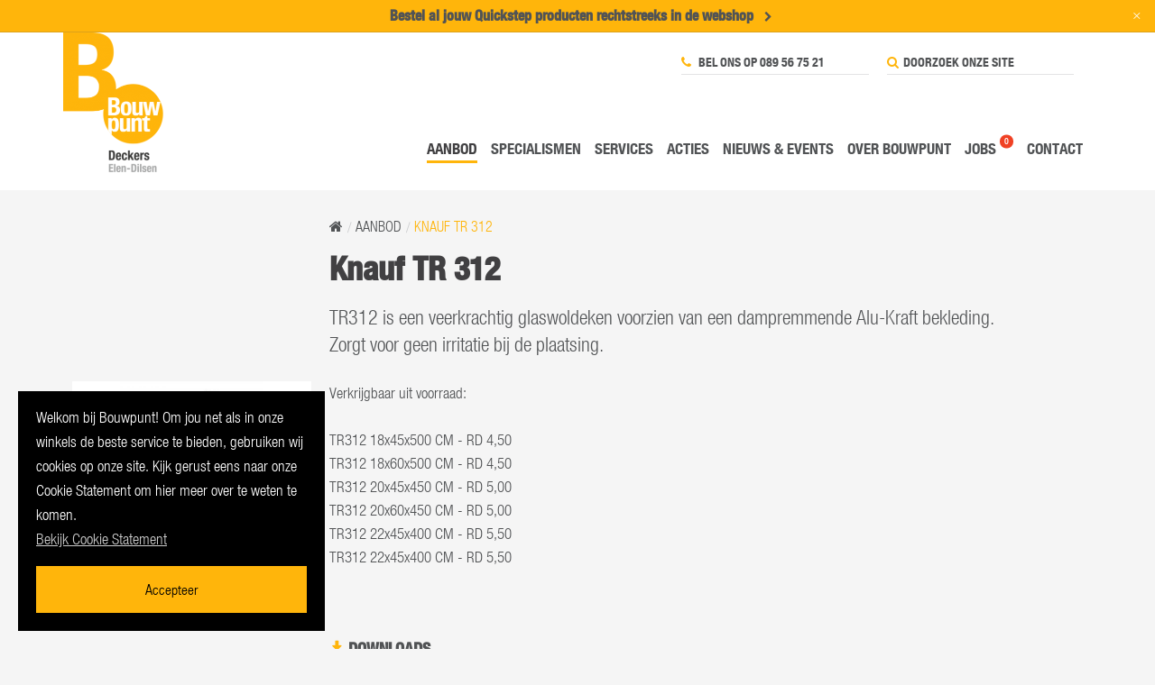

--- FILE ---
content_type: text/html; charset=UTF-8
request_url: https://www.bouwpuntdeckers.be/aanbod/product/knauf-tr-312
body_size: 4285
content:
<!DOCTYPE html><!--[if IE 8]><html class="ie8" lang="nl"><![endif]--><!--[if gt IE 8]><!--><html class="no-js" lang="nl"><head><meta charset="utf-8" /><meta http-equiv="X-UA-Compatible" content="IE=edge,chrome=1"><meta name="viewport" content="width=device-width, initial-scale=1.0" /><link rel="home" href="//www.bouwpuntdeckers.be/" /><link rel="stylesheet" href="/assets/css/modules/jquery.fancybox.min.css" /><link rel="stylesheet" href="/assets/css/app.css?v=1664981001260" /><link rel="stylesheet" href="/assets/css/acties.css" /><script src="/assets/js/modernizr.js"></script><!--[if lte IE 9]><script src="/assets/js/css3-multi-column.min.js"></script><![endif]--><script type="text/javascript">
          var _gaq = _gaq || [];
          _gaq.push(['_setAccount', 'UA-70249026-3']);
          _gaq.push(['_trackPageview']);

          (function() {
            var ga = document.createElement('script'); ga.type = 'text/javascript'; ga.async = true;
            ga.src = ('https:' == document.location.protocol ? 'https://ssl' : 'http://www') + '.google-analytics.com/ga.js';
            var s = document.getElementsByTagName('script')[0]; s.parentNode.insertBefore(ga, s);
          })();
        </script><title>Knauf TR 312 | Bouwpunt Deckers</title>
<script>(function(i,s,o,g,r,a,m){i['GoogleAnalyticsObject']=r;i[r]=i[r]||function(){
(i[r].q=i[r].q||[]).push(arguments)},i[r].l=1*new Date();a=s.createElement(o),
m=s.getElementsByTagName(o)[0];a.async=1;a.src=g;m.parentNode.insertBefore(a,m)
})(window,document,'script','https://www.google-analytics.com/analytics.js','ga');
ga('create', 'UA-70249026-3', 'auto');
ga('send', 'pageview');
</script><meta name="generator" content="SEOmatic">
<meta name="referrer" content="no-referrer-when-downgrade">
<meta name="robots" content="all">
<meta content="nl_NL" property="og:locale">
<meta content="Bouwpunt Deckers" property="og:site_name">
<meta content="website" property="og:type">
<meta content="https://www.bouwpuntdeckers.be/aanbod/product/knauf-tr-312" property="og:url">
<meta content="Knauf TR 312" property="og:title">
<link href="https://www.bouwpuntdeckers.be/aanbod/product/knauf-tr-312" rel="canonical">
<link href="https://www.bouwpuntdeckers.be" rel="home">
<style>                .cookie-consent p {
                    color: #ffffff !important;
                }
                .cookie-consent p a {
                    color: #cccccc !important;
                    text-decoration: underline;
                    font-weight: 400;
                }
                .cookie-consent p a:hover {
                    text-decoration: none;
                }
                .cookie-consent button:hover {
                    background-color: #ffffff !important;
                }
            </style></head><body class="with-flashbar with-flashbar--visible " data-events="false"><div class="flashbar"><a href="https://partners.quick-step.com/nl-be/deckers-bouwmaterialen-nv/vind-je-vloer#dealerInfoblock?page=1&amp;page_size=18&amp;view_size=18"><strong>Bestel al jouw Quickstep producten rechtstreeks in de w</strong><strong>ebshop </strong><span><i class="fa fa-chevron-right"></i></span></a><button class="flashbar__close" data-notid="282680">
            &times;
        </button></div><style>
    .feest {
        background: #ffb50b;
        padding: 0 8px;
        border-radius: 5px;
    }
</style><div class="wrapper"><header class="page-header"><div class="row" style="position: relative;"><a href="//www.bouwpuntdeckers.be/" class="logo"><img src=" //www.bouwpuntdeckers.be/content/globals/_420xAUTO_crop_center-center_none/deckers-logo.png" alt="BouwPunt Deckers"></a><nav class="functional-menu hide-for-small-only"><ul><li><a href="tel:089567521"><i class="fa fa-phone"></i> Bel ons op 089 56 75 21</a></li><li><form action="https://www.bouwpuntdeckers.be/search"><i class="fa fa-search"></i><input type="text" name="q" placeholder="Doorzoek onze site"><button type="submit"><i class="fa fa-chevron-right"></i></button></form></li></ul></nav><nav class="main-menu"><ul><li  class="current"><a href="https://www.bouwpuntdeckers.be/aanbod">Aanbod</a></li><li ><a href="https://www.bouwpuntdeckers.be/specialismen">Specialismen</a></li><li ><a href="https://www.bouwpuntdeckers.be/services">Services</a></li><li ><a href="https://www.bouwpuntdeckers.be/acties">Acties</a></li><li ><a href="https://www.bouwpuntdeckers.be/nieuws-events">Nieuws &amp; events</a></li><li ><a href="https://www.bouwpuntdeckers.be/over-bouwpunt">Over Bouwpunt</a></li><li ><a href="https://www.bouwpuntdeckers.be/jobs">Jobs</a><span class="badge">0</span></li><li ><a href="https://www.bouwpuntdeckers.be/contact">Contact</a></li></ul></nav><a href="#" class="hamburger show-for-small-up hide-for-large-up">MENU <i class="fa fa-bars"></i><i class="fa fa-times"></i></a></div></header><section class="content-wrapper"><div class="row"><div class="columns large-8 medium-8 small-12 large-offset-3 end"><nav class="breadcrumbs"><a href="/"><i class="fa fa-home"></i></a><a href="https://www.bouwpuntdeckers.be/aanbod">Aanbod</a><a class="current">Knauf TR 312</a></nav><h1>Knauf TR 312</h1><p>TR312 is een veerkrachtig glaswoldeken voorzien van een dampremmende Alu-Kraft bekleding. Zorgt voor geen irritatie bij de plaatsing.</p></div></div><div class="row"><style>
            .strikeout {
                position: relative;
            }
            .strikeout::after {
                border-bottom: 0.2em solid currentColor;
                content: "";
                width: 75%;
                left: 12.5%;
                margin-top: calc(0.2em / 2 * -1);
                position: absolute;
                right: 0;
                top: 50%;
            }
        </style><figure class="columns large-3 medium-4 small-12"><img src="//www.bouwpuntdeckers.be/content/knauf-tr-312/_800xAUTO_crop_center-center_none/Knauf-TR-312.jpg" alt="Knauf TR 312"></figure><article class="columns large-7 medium-8 small-12 end"><p>Verkrijgbaar uit voorraad: </p><p>TR312 18x45x500 CM - RD 4,50<br>TR312 18x60x500 CM - RD 4,50<br>TR312 20x45x450 CM - RD 5,00<br>TR312 20x60x450 CM - RD 5,00<br>TR312 22x45x400 CM - RD 5,50<br>TR312 22x45x400 CM - RD 5,50</p><p><br></p><h4 class="downloads"><i class="fa fa-download"></i> DOWNLOADS</h4><ul class="download-list"><li><a href="//www.bouwpuntdeckers.be/content/knauf-tr-312/Knauf_TR_312.pdf" target="_blank"><i class="fa fa-file-text"></i>
                                                                Technische Fiche Knauf TR 312
                            </a></li></ul><p class="back-btn"><a href="https://www.bouwpuntdeckers.be/aanbod">Terug naar overzicht <i class="fa fa-chevron-right"></i></a></p></article></div></section><div class="push"></div></div><footer class="page-footer"><div class="row"><div class="columns large-9 medium-8 small-12 box--footer--vestigingen"><h4><i class="fa fa-map-marker"></i> Bouwpunt Deckers</h4><div class="address-list"><div class="address-wrapper"><p class="address"><b>Bouwpunt Deckers</b>&nbsp;Rijksweg 881, 3650 Elen-Dilsen<br><b>T</b>&nbsp;<a href="tel:089567521">089 56 75 21</a>
                                             | <b>F</b>&nbsp;089 56 47 16                                             | <b>E</b>&nbsp;<a href="mailto:info@bouwpuntdeckers.be">info@bouwpuntdeckers.be</a><br><b>BTW</b>&nbsp;Deckers Bouwmaterialen NV BE0413.602.357 - Deckers Tegeldecor NV BE0437.994.194 
                                             | <b>ON</b>&nbsp;Deckers Bouwmaterialen NV 0413.602.357 - Deckers Tegeldecor NV 0437.994.194 
                                             | <b>RPR</b>&nbsp;Tongeren 
                                        </p><ul class="opening-hours"><li><h5>Openingsuren Bouwmaterialen, Doe-het-zelf &amp; Bouwmarkt</h5><p class="time-table">Openingsuren Eindejaar:<br />
OPEN: 22/12 &amp; 23/12 - 29/12 &amp; 30/12<br />
GESLOTEN: 24/12 t.em. 27/12 - 31/12 t.e.m. 3/1<br /><br />
maandag tot vrijdag van 7u00 tot 18u00<br />
zaterdag van 8u00 tot 15u30 - zondag gesloten</p></li><li><h5>Openingsuren Vloeren &amp; Tegels</h5><p class="time-table">Openingsuren Eindejaar:<br />
OPEN: 22/12 &amp; 23/12 - 29/12 &amp; 30/12<br />
GESLOTEN: 24/12 t.em. 27/12 - 31/12 t.e.m. 3/1<br /><br />
maandag tot vrijdag van 9u00 tot 18u00<br />
zaterdag van 8u00 tot 15u30 - zondag gesloten</p></li><li><h5>Openingsuren Schrijnwerkerij</h5><p class="time-table">Openingsuren Eindejaar: <br />
OPEN: 22/12 &amp; 23/12 <br />
GESLOTEN: 24/12 t.e.m. 3/1<br /><br />
maandag tot vrijdag van 7u00 tot 12u00 &amp; van 12u30 tot 18u00<br />
zaterdag &amp; zondag gesloten</p></li></ul></div></div></div><div class="columns large-3 medium-4 small-12 box--footer--nieuwsbrief"><h4><i class="fa fa-envelope-o"></i> Mis geen enkele actie!</h4><p>Schrijf je in op onze maandelijkse nieuwsbrief en blijf op de hoogte van promoties, events en nieuwtjes</p><form action="//bouwpunt.createsend.com/t/i/s/tyjttr/" method="post" class="simple-form"><p><input type="email" name="cm-tyjttr-tyjttr" placeholder="Jouw e-mailadres"><button type="submit" name="submit"><i class="fa fa-envelope-o"></i></button></p></form>
                                                &nbsp;
                    </div></div><div class="row"><div class="columns small-12 medium-8 box--footer--condities right">
                        © 2026 Bouwpunt Deckers 
                                                    | <a href="https://www.bouwpuntdeckers.be/cookies">Cookies</a> 
                                                    | <a href="https://www.bouwpuntdeckers.be/privacy">Privacy</a> 
                                                    | <a href="https://www.bouwpuntdeckers.be/disclaimer">Disclaimer</a> 
                                                    | <a href="https://www.bouwpuntdeckers.be/algemene-voorwaarden">Algemene voorwaarden</a> 
                                                | <a href="http://extranet.bouwpunt.be"><b>Extranet</b></a> | <a href="https://www.bouwpuntdeckers.be/contact">Contact</a></div><div class="columns small-12 medium-4 left box--footer--social"><a href="https://www.facebook.com/Bouwpunt-Deckers-1523775327913938/" target="_blank" class="fa fa-facebook-square"></a>&nbsp;
                                                            <a href="https://www.instagram.com/bouwpuntdeckers/" target="_blank" class="fa fa-instagram"></a>&nbsp;
                                                            <a href="https://www.pinterest.com/bouwpuntdeckers/" target="_blank" class="fa fa-pinterest-square"></a>&nbsp;
                                                            <a href="https://www.linkedin.com/company/71957464/admin/" target="_blank" class="fa fa-linkedin-square"></a>&nbsp;
                                                                        </div></div></footer><script src="//ajax.googleapis.com/ajax/libs/jquery/1.11.1/jquery.min.js"></script><script src="/assets/js/scripts-min.js?v=1664981001280"></script><div id="cookie-consent" class="cookie-consent" style="background-color: #000000; color: #ffffff;"><p>Welkom bij Bouwpunt! Om jou net als in onze winkels de beste service te bieden, gebruiken wij cookies op onze site. Kijk gerust eens naar onze Cookie Statement om hier meer over te weten te komen. <br /><a href="/cookies" target="_blank" rel="noreferrer noopener">Bekijk Cookie Statement</a></p><button id="cookie-consent__confirm" class="button" style="background-color: #ffb50b; color: #000000;">Accepteer</button></div><!-- Global site tag (gtag.js) - Google Ads: 753507987 --><script async src="https://www.googletagmanager.com/gtag/js?id=AW-753507987"></script><script>
            window.dataLayer = window.dataLayer || [];
            function gtag(){dataLayer.push(arguments);}
            gtag('js', new Date());
            
            gtag('config', 'AW-753507987');
            </script><script type="application/ld+json">{"@context":"http://schema.org","@graph":[{"@type":"WebPage","author":{"@id":"#identity"},"copyrightHolder":{"@id":"#identity"},"copyrightYear":"2018","creator":{"@id":"#creator"},"dateModified":"2019-03-17T19:41:31+01:00","datePublished":"2018-02-03T15:49:33+01:00","headline":"Knauf TR 312","inLanguage":"nl","mainEntityOfPage":"https://www.bouwpuntdeckers.be/aanbod/product/knauf-tr-312","name":"Knauf TR 312","publisher":{"@id":"#creator"},"url":"https://www.bouwpuntdeckers.be/aanbod/product/knauf-tr-312"},{"@id":"#identity","@type":"LocalBusiness","name":"Bouwpunt Deckers","priceRange":"$"},{"@id":"#creator","@type":"Organization"},{"@type":"BreadcrumbList","description":"Breadcrumbs list","itemListElement":[{"@type":"ListItem","item":"https://www.bouwpuntdeckers.be","name":"Home","position":1},{"@type":"ListItem","item":"https://www.bouwpuntdeckers.be/aanbod","name":"Aanbod","position":2},{"@type":"ListItem","item":"https://www.bouwpuntdeckers.be/aanbod/product/knauf-tr-312","name":"Knauf TR 312","position":3}],"name":"Breadcrumbs"}]}</script></body></html>

--- FILE ---
content_type: text/plain
request_url: https://www.google-analytics.com/j/collect?v=1&_v=j102&a=1992814973&t=pageview&_s=1&dl=https%3A%2F%2Fwww.bouwpuntdeckers.be%2Faanbod%2Fproduct%2Fknauf-tr-312&ul=en-us%40posix&dt=Knauf%20TR%20312%20%7C%20Bouwpunt%20Deckers&sr=1280x720&vp=1280x720&_u=IEBAAEABAAAAACAAI~&jid=1286273860&gjid=2095459468&cid=1495750966.1769088184&tid=UA-70249026-3&_gid=283732367.1769088184&_r=1&_slc=1&z=1066580395
body_size: -452
content:
2,cG-37HT8CW6BR